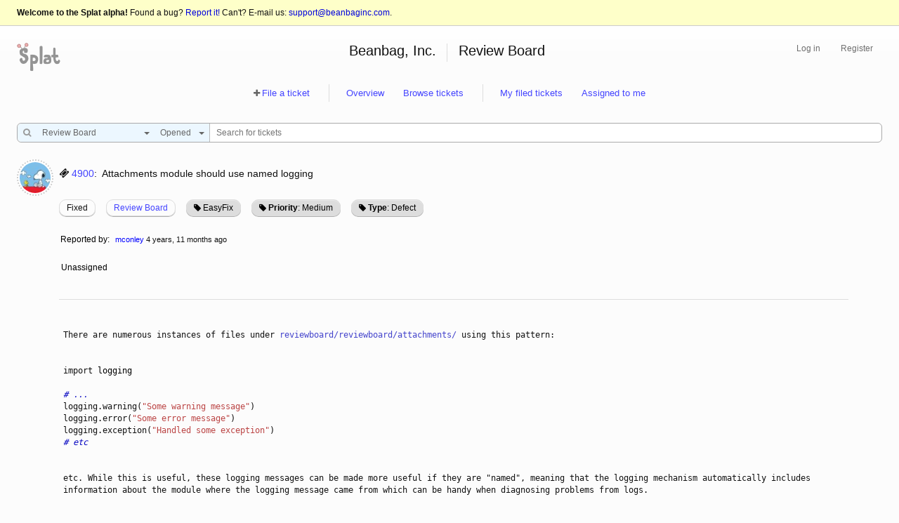

--- FILE ---
content_type: text/html; charset=utf-8
request_url: https://hellosplat.com/s/beanbag/tickets/4900/
body_size: 4325
content:
<!DOCTYPE html>


<html>
 <head>
  <title>Ticket 4900: Attachments module should use named logging | Splat</title>
  <meta name="viewport" content="width=device-width, initial-scale=1, maximum-scale=1" />
  <link rel="shortcut icon" type="image/x-icon" href="/static/splat/images/favicon.07891e5cc247.ico" />
  <link rel="apple-touch-icon-precomposed" sizes="76x76" href="/static/splat/images/touch-icon-76.6fa11b11979f.png" />
  <link rel="apple-touch-icon-precomposed" sizes="120x120" href="/static/splat/images/touch-icon-120.21f7717e33e3.png" />
  <link rel="apple-touch-icon-precomposed" sizes="152x152" href="/static/splat/images/touch-icon-152.103fa8476354.png" />
  <link rel="apple-touch-icon-precomposed" sizes="180x180" href="/static/splat/images/touch-icon-180.972eb8ee62cb.png" />



<link href="/static/lib/css/3rdparty.min.32201e755284.css" rel="stylesheet" type="text/css" />


<link href="/static/splat/css/common.min.3207e8d83ee1.css" rel="stylesheet" type="text/css" />





  <script src="https://cdnjs.cloudflare.com/ajax/libs/es5-shim/4.1.13/es5-shim.min.js"></script>
  <script src="https://cdnjs.cloudflare.com/ajax/libs/html5shiv/3.7.3/html5shiv.min.js"></script>

<script type="text/javascript" src="/static/lib/js/jquery-1.11.2.min.5790ead7ad3b.js"></script>








 </head>

 <body>

  <div id="container">


   <div id="banner">
    <h1>Welcome to the Splat alpha!</h1>
    Found a bug? <a href="/s/beanbag/splat/">Report it!</a>
    Can't? E-mail us: <a href="mailto:support@beanbaginc.com">support@beanbaginc.com</a>.
   </div>



   <div id="header_bar">
    <div id="header_bar_primary">
     <a href="/">
      <img id="logo" src="/static/splat/images/logo.b412f34fdd9b.png"
           data-at2x="/static/splat/images/logo@2x.1ec3f5d91cfa.png"
           alt="Splat!" border="0" />
     </a>
     <ul id="account_nav">



  <li><a href="/account/login/?next=/s/beanbag/tickets/4900/">Log in</a></li>
  <li><a href="/account/register/">Register</a></li>


     </ul>
     <ul id="page_header_title">


<li>

 <a href="/s/beanbag/">Beanbag, Inc.</a>
</li>

<li class="separator"></li>
<li>

 <a href="/s/beanbag/reviewboard/">Review Board</a>
</li>

     </ul>
    </div>
   </div>
   <div id="header_bar_secondary">
    <ul id="page_actions">

 <li>
  <ul>
   <li>
    <span class="fa fa-plus"></span>
    <a href="/s/beanbag/tickets/new/?project=reviewboard">File a ticket</a>
   </li>
  </ul>
 </li>
 <li>
  <ul>
   <li>
    <a href="/s/beanbag/reviewboard/">Overview</a>
   </li>
   <li>
    <a href="/s/beanbag/tickets/?project=reviewboard">Browse tickets</a>
   </li>
  </ul>
 </li>
 <li>
  <ul>
   <li>
    <a href="/s/beanbag/tickets/?project=reviewboard&amp;status=open&amp;q=reporter:">My filed tickets</a>
   </li>
   <li>
    <a href="/s/beanbag/tickets/?project=reviewboard&amp;status=open&amp;q=owner:">Assigned to me</a>
   </li>
  </ul>
 </li>

    </ul>


<form action="/s/beanbag/tickets/" method="GET"
      id="ticket_search_form">
 <div class="search-field">
  <span class="search-filter">
   <label for="id_q"><span class="fa fa-search"></span></label>
   <select id="id_project" name="project" style="display: none;">
    <option value="">All Projects</option>

    <option value="django-evolution">Django Evolution</option>

    <option value="djblets">Djblets</option>

    <option value="rbgateway">RB Gateway</option>

    <option value="rbinstall">Review Board Installer</option>

    <option value="rbtools">RBTools</option>

    <option value="reviewboard" selected="selected">Review Board</option>

    <option value="reviewbot">Review Bot</option>

    <option value="sonar">Student Sonar</option>

    <option value="splat">Splat</option>

   </select>
   <select id="id_status" name="status">
    <option value="all">All</option>
    <option value="open" selected="selected">Opened</option>
    <option value="closed">Closed</option>
   </select>
  </span>

  <input id="id_q" name="q" type="search"
         placeholder="Search for tickets"
         value="" />
 </div>
</form>


   </div>


   <div id="page_container">
    <div id="content">


<div class="ticket-container">
<div class="gravatar-container">

<a href="/u/mconley/">

 <img src="https://secure.gravatar.com/avatar/34788bcd846e955edfe1e435dbe05038?s=48" width="48" height="48" alt="mconley" class="gravatar" />

</a>

</div>
<div class="ticket">
 <div class="ticket-header">
  <div class="ticket-header-details">

   <h2>
    <span class="ticket-id-label">
     <span class="fa fa-ticket"></span>
     <a href="/s/beanbag/tickets/4900/">4900</a>:
    </span>
    <span class="ticket-summary">Attachments module should use named logging</span>
   </h2>



   <ul class="ticket-labels">

    <li id="field_status" data-field-id="status"
        class="field "><span class="ticket-status">Fixed</span></li>

    <li id="field_project" data-field-id="project"
        class="field "><a class="ticket-project" href="/s/beanbag/reviewboard/">Review Board</a></li>

    <li id="field_tags" data-field-id="tags"
        class="field comma-editable editable"><div class="ticket-tag" style="background: #DDDDDD; color: #000000; border-color: #DDDDDD;"><i class="fa fa-tag"></i> <a href="/s/beanbag/tickets/?q=tags:EasyFix" title="A bug that should be easy to fix">EasyFix</a></div>
<div class="ticket-tag" style="background: #DDDDDD; color: #000000; border-color: #DDDDDD;"><i class="fa fa-tag"></i> <a href="/s/beanbag/tickets/?q=tags:Priority:Medium" title="Normal priority"><b>Priority</b>: Medium</a></div>
<div class="ticket-tag" style="background: #DDDDDD; color: #000000; border-color: #DDDDDD;"><i class="fa fa-tag"></i> <a href="/s/beanbag/tickets/?q=tags:Type:Defect" title="Report of a software defect"><b>Type</b>: Defect</a></div></li>

   </ul>



   <table class="ticket-details">
    <colgroup>
     <col width="0%" />
     <col width="100%" />
    </colgroup>





    <tbody>

     <tr>
      <th><label for="field_profile">Reported by:</label></th>
      <td><span id="field_profile" data-field-id="profile"
                class="field ticket-reporter"><a href="">mconley</a>  <time class="timesince" datetime="2021-01-21 23:24:17.739823+00:00" title="2021-01-21T23:24:17.739823+00:00">4 years, 11 months</time></span></td>
   </tr>

     <tr>
      <th><label for="field_assigned_to">Unassigned&nbsp;</label></th>
      <td><span id="field_assigned_to" data-field-id="assigned_to"
                class="field ">


</span></td>
   </tr>

    </tbody>


   </table>
  </div>
 </div>

 <div id="ticket-main">

  <div class="main-field-content">

   <pre id="field_text" class="field ticket-body required rich-text" data-field-id="text"><p>There are numerous instances of files under <code>reviewboard/reviewboard/attachments/</code> using this pattern:</p>
<p></p>
<div class="codehilite"><pre><span></span><span class="kn">import</span> <span class="nn">logging</span>

<span class="c1"># ...</span>
<span class="n">logging</span><span class="o">.</span><span class="n">warning</span><span class="p">(</span><span class="s2">&quot;Some warning message&quot;</span><span class="p">)</span>
<span class="n">logging</span><span class="o">.</span><span class="n">error</span><span class="p">(</span><span class="s2">&quot;Some error message&quot;</span><span class="p">)</span>
<span class="n">logging</span><span class="o">.</span><span class="n">exception</span><span class="p">(</span><span class="s2">&quot;Handled some exception&quot;</span><span class="p">)</span>
<span class="c1"># etc</span>
</pre></div>
<p></p>
<p>etc. While this is useful, these logging messages can be made more useful if they are "named", meaning that the logging mechanism automatically includes information about the module where the logging message came from which can be handy when diagnosing problems from logs.</p>
<p>Named logging looks like this:</p>
<p></p>
<p></p>
<div class="codehilite"><pre><span></span><span class="kn">import</span> <span class="nn">logging</span>

<span class="n">logger</span> <span class="o">=</span> <span class="n">logging</span><span class="o">.</span><span class="n">getLogger</span><span class="p">(</span><span class="vm">__name__</span><span class="p">)</span>
<span class="c1"># ^-- make sure to do this at the top of the script execution scope so that `logger` is available throughout the script.</span>

<span class="c1">#...</span>

<span class="n">logger</span><span class="o">.</span><span class="n">warning</span><span class="p">(</span><span class="s2">&quot;This is a warning to a named logger&quot;</span><span class="p">)</span>
<span class="n">logger</span><span class="o">.</span><span class="n">error</span><span class="p">(</span><span class="s2">&quot;This is a error to a named logger&quot;</span><span class="p">)</span>
<span class="n">logger</span><span class="o">.</span><span class="n">exception</span><span class="p">(</span><span class="s2">&quot;This is a exception to a named logger&quot;</span><span class="p">)</span>
<span class="c1"># etc</span>
</pre></div>
<p></p>
<p>The goal here is to replace the non-named usages to use named logging. The log messages themselves shouldn't change, and there's no need to add new log messages - just convert the ones that exist in this module directory to named logging.</p></pre>
  </div>

 </div>
</div>

<div class="ticket-activity-list">


<div class="ticket-activity-container">
 <span class="gravatar-container">

  <a href="/u/mconley/">

   <img src="https://secure.gravatar.com/avatar/34788bcd846e955edfe1e435dbe05038?s=48" width="48" height="48" alt="mconley" class="gravatar" />

  </a>

 </span>
 <div class="ticket-activity">
  <div class="ticket-activity-header">
    <span class="ticket-activity-right">
     <time class="ticket-activity-timestamp timesince" datetime="2021-01-21T23:24:27.833085+00:00" title="Jan. 21, 2021, 11:24 p.m."></time>

   </span>
   <a name="c1"
      href="/s/beanbag/tickets/4900/#c1"
      class="ticket-activity-index">#1</a>
   <span class="ticket-activity-user">mconley</span>


  </div>


  <ul class="ticket-activity-fields-changed">


   <li>
    <label>Tags:</label>
    <table class="changed"><tr class="new-value"><th class="marker">+</th><td class="value">EasyFix</td></tr></table>
   </li>


  </ul>

 </div>
</div>



<div class="ticket-activity-container">
 <span class="gravatar-container">

  <a href="/u/ryankang/">

   <img src="https://secure.gravatar.com/avatar/24b2f75a443b6721ba17a40a0ed10d17?s=48" width="48" height="48" alt="ryankang" class="gravatar" />

  </a>

 </span>
 <div class="ticket-activity">
  <div class="ticket-activity-header">
    <span class="ticket-activity-right">
     <time class="ticket-activity-timestamp timesince" datetime="2021-01-22T18:35:41.770614+00:00" title="Jan. 22, 2021, 6:35 p.m."></time>

   </span>
   <a name="c2"
      href="/s/beanbag/tickets/4900/#c2"
      class="ticket-activity-index">#2</a>
   <span class="ticket-activity-user">ryankang</span>


  </div>

  <pre class="ticket-activity-body rich-text"><p>I can do this</p></pre>


 </div>
</div>



<div class="ticket-activity-container">
 <span class="gravatar-container">

  <a href="/u/david/">

   <img src="https://secure.gravatar.com/avatar/8ce696a233e098abf89140333743bc3f?s=48" width="48" height="48" alt="david" class="gravatar" />

  </a>

 </span>
 <div class="ticket-activity">
  <div class="ticket-activity-header">
    <span class="ticket-activity-right">
     <time class="ticket-activity-timestamp timesince" datetime="2024-07-31T22:38:15.494674+00:00" title="July 31, 2024, 10:38 p.m."></time>

   </span>
   <a name="c3"
      href="/s/beanbag/tickets/4900/#c3"
      class="ticket-activity-index">#3</a>
   <span class="ticket-activity-user">david</span>


  </div>


  <ul class="ticket-activity-fields-changed">


   <li>
    <label>Status:</label>
    <table class="changed"><tr class="old-value"><th class="marker">-</th><td class="value">New</td></tr><tr class="new-value"><th class="marker">+</th><td class="value">Fixed</td></tr></table>
   </li>


  </ul>

 </div>
</div>




</div>


    </div>
   </div>
  </div>

  <script src="/jsi18n/"></script>

<script type="text/javascript" src="/static/lib/js/jquery-ui-1.11.4.min.d935d506ae9c.js"></script>

<script type="text/javascript" src="/static/lib/js/3rdparty.min.f45586dd9c2e.js" charset="utf-8"></script>
<script>
Dropzone.autoDiscover = false;
</script>
<script type="text/javascript" src="/static/djblets/js/jquery.gravy.min.e24d040808fd.js" charset="utf-8"></script>
<script type="text/javascript" src="/static/djblets/js/extensions.min.1d8986b3c3cd.js" charset="utf-8"></script>
<script type="text/javascript" src="/static/splat/js/common.min.38840da32d61.js" charset="utf-8"></script>

<script>
    Splat.UserSession.create({

        authenticated: false

    });

    $(document).ready(function() {
        var view = new Splat.TicketPageView({



        reviewBoardURL: "https://reviews.reviewboard.org/",

        commitURLTemplate: "https://github.com/reviewboard/reviewboard/commit/\u003Ccommit_id\u003E",

        bareCommitIDRegex: "[a-f0-9]{40}",

        prefixedCommitIDRegex: "[a-f0-9]{7,40}",

        model: new Splat.Ticket({"status": {"type": "closed", "name": "Fixed", "summary": "Developer made requested changes, QA should verify"}, "milestones": [], "tags": [{"category": null, "text": "EasyFix", "style": "background: #DDDDDD; color: #000000; border-color: #DDDDDD;", "name": "EasyFix", "summary": "A bug that should be easy to fix"}, {"category": "Priority", "text": "Priority:Medium", "style": "background: #DDDDDD; color: #000000; border-color: #DDDDDD;", "name": "Medium", "summary": "Normal priority"}, {"category": "Type", "text": "Type:Defect", "style": "background: #DDDDDD; color: #000000; border-color: #DDDDDD;", "name": "Defect", "summary": "Report of a software defect"}], "duplicateOf": null, "summary": "Attachments module should use named logging", "project": {"display_name": "Review Board", "name": "reviewboard", "description": ""}, "assignedTo": null, "dependsOn": [], "lastUpdatedTimestamp": "2024-07-31T22:38:15Z", "organization": "beanbag", "id": 4900}),

            el: $('#content')
        });
        view.render();
    });
</script>










<script>
  window.intercomSettings = {"app_id": "lw1kj97f"};
</script>
<script>(function(){var w=window;var ic=w.Intercom;if(typeof ic==="function"){ic('reattach_activator');ic('update',intercomSettings);}else{var d=document;var i=function(){i.c(arguments)};i.q=[];i.c=function(args){i.q.push(args)};w.Intercom=i;function l(){var s=d.createElement('script');s.type='text/javascript';s.async=true;s.src='https://widget.intercom.io/widget/j0hhio7k';var x=d.getElementsByTagName('script')[0];x.parentNode.insertBefore(s,x);}if(w.attachEvent){w.attachEvent('onload',l);}else{w.addEventListener('load',l,false);}}})()</script>


 </body>
</html>
